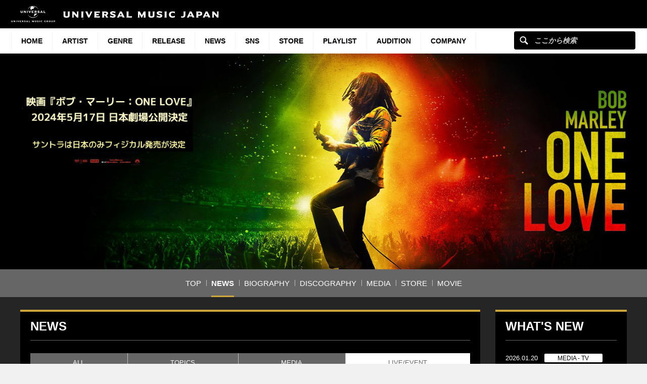

--- FILE ---
content_type: text/html; charset=UTF-8
request_url: https://www.universal-music.co.jp/bob-marley/news/cat/live/
body_size: 14180
content:
<!DOCTYPE html>
<html lang="ja" class="no-js">
<head>
	<meta charset="UTF-8">
	<meta name="viewport" content="width=device-width, initial-scale=1">
	<link rel="profile" href="http://gmpg.org/xfn/11">
		<script>(function(html){html.className = html.className.replace(/\bno-js\b/,'js')})(document.documentElement);</script>
<meta name='robots' content='index, follow, max-image-preview:large, max-snippet:-1, max-video-preview:-1' />
	<style>img:is([sizes="auto" i], [sizes^="auto," i]) { contain-intrinsic-size: 3000px 1500px }</style>
	
	<!-- This site is optimized with the Yoast SEO plugin v25.4 - https://yoast.com/wordpress/plugins/seo/ -->
	<title>NEWS - BOB MARLEY | ボブ・マーリー - UNIVERSAL MUSIC JAPAN</title>
	<link rel="canonical" href="https://www.universal-music.co.jp/bob-marley/news/" />
	<meta property="og:locale" content="ja_JP" />
	<meta property="og:type" content="band" />
	<meta property="og:title" content="NEWS - BOB MARLEY | ボブ・マーリー - UNIVERSAL MUSIC JAPAN" />
	<meta property="og:url" content="https://www.universal-music.co.jp/bob-marley/news/" />
	<meta property="og:site_name" content="ボブ・マーリー" />
	<meta property="og:image" content="https://www.universal-music.co.jp/wp-content/themes/umj-parent/img/fb_um_logo_m.jpg" />
	<meta name="twitter:card" content="summary_large_image" />
	<script type="application/ld+json" class="yoast-schema-graph">{"@context":"https://schema.org","@graph":[{"@type":"WebPage","@id":"https://www.universal-music.co.jp/bob-marley/news/","url":"https://www.universal-music.co.jp/bob-marley/news/","name":"NEWS - BOB MARLEY | ボブ・マーリー - UNIVERSAL MUSIC JAPAN","isPartOf":{"@id":"https://www.universal-music.co.jp/bob-marley/#website"},"datePublished":"2017-03-15T11:24:06+00:00","breadcrumb":{"@id":"https://www.universal-music.co.jp/bob-marley/news/#breadcrumb"},"inLanguage":"ja","potentialAction":[{"@type":"ReadAction","target":["https://www.universal-music.co.jp/bob-marley/news/"]}]},{"@type":"BreadcrumbList","@id":"https://www.universal-music.co.jp/bob-marley/news/#breadcrumb","itemListElement":[{"@type":"ListItem","position":1,"name":"Home","item":"https://www.universal-music.co.jp/bob-marley/"},{"@type":"ListItem","position":2,"name":"NEWS"}]},{"@type":"WebSite","@id":"https://www.universal-music.co.jp/bob-marley/#website","url":"https://www.universal-music.co.jp/bob-marley/","name":"ボブ・マーリー","description":"","potentialAction":[{"@type":"SearchAction","target":{"@type":"EntryPoint","urlTemplate":"https://www.universal-music.co.jp/search/?q={search_term_string}"},"query-input":{"@type":"PropertyValueSpecification","valueRequired":true,"valueName":"search_term_string"}}],"inLanguage":"ja"}]}</script>
	<!-- / Yoast SEO plugin. -->


<link rel='dns-prefetch' href='//s3.amazonaws.com' />
    <!-- Google Tag Manager -->
    <script>
    window.dataLayer = window.dataLayer || [];
    window.dataLayer.push({"JV - gtm_umg_data.artistData.site_territory":"JP","JV - gtm_umg_data.artistData.vendor":"artist website","JV - gtm_umg_data.artistData.artist_name":"\u30dc\u30d6\u30fb\u30de\u30fc\u30ea\u30fc","JV - gtm_umg_data.artistData.artist_label":"USM JAPAN","JV - gtm_umg_data.artistData.artist_genre":"\u6d0b\u697d","JV - gtm_umg_data.artistData.artist_default_party_id":"101067974","JV - gtm_umg_data.artistData.artist_rollup_id":"10150525"});
    </script>
                <script>(function(w,d,s,l,i){w[l]=w[l]||[];w[l].push({'gtm.start':
                    new Date().getTime(),event:'gtm.js'});var f=d.getElementsByTagName(s)[0],
                j=d.createElement(s),dl=l!='dataLayer'?'&l='+l:'';j.async=true;j.src=
                'https://www.googletagmanager.com/gtm.js?id='+i+dl;f.parentNode.insertBefore(j,f);
            })(window,document,'script','dataLayer','GTM-NSC8LLS');</script>
    <!-- End Google Tag Manager -->
    <script type="text/javascript">
/* <![CDATA[ */
window._wpemojiSettings = {"baseUrl":"https:\/\/s.w.org\/images\/core\/emoji\/16.0.1\/72x72\/","ext":".png","svgUrl":"https:\/\/s.w.org\/images\/core\/emoji\/16.0.1\/svg\/","svgExt":".svg","source":{"concatemoji":"https:\/\/www.universal-music.co.jp\/bob-marley\/wp-includes\/js\/wp-emoji-release.min.js?ver=6.8.2"}};
/*! This file is auto-generated */
!function(s,n){var o,i,e;function c(e){try{var t={supportTests:e,timestamp:(new Date).valueOf()};sessionStorage.setItem(o,JSON.stringify(t))}catch(e){}}function p(e,t,n){e.clearRect(0,0,e.canvas.width,e.canvas.height),e.fillText(t,0,0);var t=new Uint32Array(e.getImageData(0,0,e.canvas.width,e.canvas.height).data),a=(e.clearRect(0,0,e.canvas.width,e.canvas.height),e.fillText(n,0,0),new Uint32Array(e.getImageData(0,0,e.canvas.width,e.canvas.height).data));return t.every(function(e,t){return e===a[t]})}function u(e,t){e.clearRect(0,0,e.canvas.width,e.canvas.height),e.fillText(t,0,0);for(var n=e.getImageData(16,16,1,1),a=0;a<n.data.length;a++)if(0!==n.data[a])return!1;return!0}function f(e,t,n,a){switch(t){case"flag":return n(e,"\ud83c\udff3\ufe0f\u200d\u26a7\ufe0f","\ud83c\udff3\ufe0f\u200b\u26a7\ufe0f")?!1:!n(e,"\ud83c\udde8\ud83c\uddf6","\ud83c\udde8\u200b\ud83c\uddf6")&&!n(e,"\ud83c\udff4\udb40\udc67\udb40\udc62\udb40\udc65\udb40\udc6e\udb40\udc67\udb40\udc7f","\ud83c\udff4\u200b\udb40\udc67\u200b\udb40\udc62\u200b\udb40\udc65\u200b\udb40\udc6e\u200b\udb40\udc67\u200b\udb40\udc7f");case"emoji":return!a(e,"\ud83e\udedf")}return!1}function g(e,t,n,a){var r="undefined"!=typeof WorkerGlobalScope&&self instanceof WorkerGlobalScope?new OffscreenCanvas(300,150):s.createElement("canvas"),o=r.getContext("2d",{willReadFrequently:!0}),i=(o.textBaseline="top",o.font="600 32px Arial",{});return e.forEach(function(e){i[e]=t(o,e,n,a)}),i}function t(e){var t=s.createElement("script");t.src=e,t.defer=!0,s.head.appendChild(t)}"undefined"!=typeof Promise&&(o="wpEmojiSettingsSupports",i=["flag","emoji"],n.supports={everything:!0,everythingExceptFlag:!0},e=new Promise(function(e){s.addEventListener("DOMContentLoaded",e,{once:!0})}),new Promise(function(t){var n=function(){try{var e=JSON.parse(sessionStorage.getItem(o));if("object"==typeof e&&"number"==typeof e.timestamp&&(new Date).valueOf()<e.timestamp+604800&&"object"==typeof e.supportTests)return e.supportTests}catch(e){}return null}();if(!n){if("undefined"!=typeof Worker&&"undefined"!=typeof OffscreenCanvas&&"undefined"!=typeof URL&&URL.createObjectURL&&"undefined"!=typeof Blob)try{var e="postMessage("+g.toString()+"("+[JSON.stringify(i),f.toString(),p.toString(),u.toString()].join(",")+"));",a=new Blob([e],{type:"text/javascript"}),r=new Worker(URL.createObjectURL(a),{name:"wpTestEmojiSupports"});return void(r.onmessage=function(e){c(n=e.data),r.terminate(),t(n)})}catch(e){}c(n=g(i,f,p,u))}t(n)}).then(function(e){for(var t in e)n.supports[t]=e[t],n.supports.everything=n.supports.everything&&n.supports[t],"flag"!==t&&(n.supports.everythingExceptFlag=n.supports.everythingExceptFlag&&n.supports[t]);n.supports.everythingExceptFlag=n.supports.everythingExceptFlag&&!n.supports.flag,n.DOMReady=!1,n.readyCallback=function(){n.DOMReady=!0}}).then(function(){return e}).then(function(){var e;n.supports.everything||(n.readyCallback(),(e=n.source||{}).concatemoji?t(e.concatemoji):e.wpemoji&&e.twemoji&&(t(e.twemoji),t(e.wpemoji)))}))}((window,document),window._wpemojiSettings);
/* ]]> */
</script>
<link rel='stylesheet' id='umj-merriweather-font-css' href='https://www.universal-music.co.jp/bob-marley/wp-content/themes/umj-parent/fonts/merriweather.css?ver=6.8.2' type='text/css' media='all' />
<link rel='stylesheet' id='umj-montserrat-font-css' href='https://www.universal-music.co.jp/bob-marley/wp-content/themes/umj-parent/fonts/montserrat.css?ver=6.8.2' type='text/css' media='all' />
<link rel='stylesheet' id='umj-inconsolata-font-css' href='https://www.universal-music.co.jp/bob-marley/wp-content/themes/umj-parent/fonts/inconsolata.css?ver=6.8.2' type='text/css' media='all' />
<style id='wp-emoji-styles-inline-css' type='text/css'>

	img.wp-smiley, img.emoji {
		display: inline !important;
		border: none !important;
		box-shadow: none !important;
		height: 1em !important;
		width: 1em !important;
		margin: 0 0.07em !important;
		vertical-align: -0.1em !important;
		background: none !important;
		padding: 0 !important;
	}
</style>
<link rel='stylesheet' id='wp-block-library-css' href='https://www.universal-music.co.jp/bob-marley/wp-includes/css/dist/block-library/style.min.css?ver=6.8.2' type='text/css' media='all' />
<style id='classic-theme-styles-inline-css' type='text/css'>
/*! This file is auto-generated */
.wp-block-button__link{color:#fff;background-color:#32373c;border-radius:9999px;box-shadow:none;text-decoration:none;padding:calc(.667em + 2px) calc(1.333em + 2px);font-size:1.125em}.wp-block-file__button{background:#32373c;color:#fff;text-decoration:none}
</style>
<style id='global-styles-inline-css' type='text/css'>
:root{--wp--preset--aspect-ratio--square: 1;--wp--preset--aspect-ratio--4-3: 4/3;--wp--preset--aspect-ratio--3-4: 3/4;--wp--preset--aspect-ratio--3-2: 3/2;--wp--preset--aspect-ratio--2-3: 2/3;--wp--preset--aspect-ratio--16-9: 16/9;--wp--preset--aspect-ratio--9-16: 9/16;--wp--preset--color--black: #000000;--wp--preset--color--cyan-bluish-gray: #abb8c3;--wp--preset--color--white: #ffffff;--wp--preset--color--pale-pink: #f78da7;--wp--preset--color--vivid-red: #cf2e2e;--wp--preset--color--luminous-vivid-orange: #ff6900;--wp--preset--color--luminous-vivid-amber: #fcb900;--wp--preset--color--light-green-cyan: #7bdcb5;--wp--preset--color--vivid-green-cyan: #00d084;--wp--preset--color--pale-cyan-blue: #8ed1fc;--wp--preset--color--vivid-cyan-blue: #0693e3;--wp--preset--color--vivid-purple: #9b51e0;--wp--preset--gradient--vivid-cyan-blue-to-vivid-purple: linear-gradient(135deg,rgba(6,147,227,1) 0%,rgb(155,81,224) 100%);--wp--preset--gradient--light-green-cyan-to-vivid-green-cyan: linear-gradient(135deg,rgb(122,220,180) 0%,rgb(0,208,130) 100%);--wp--preset--gradient--luminous-vivid-amber-to-luminous-vivid-orange: linear-gradient(135deg,rgba(252,185,0,1) 0%,rgba(255,105,0,1) 100%);--wp--preset--gradient--luminous-vivid-orange-to-vivid-red: linear-gradient(135deg,rgba(255,105,0,1) 0%,rgb(207,46,46) 100%);--wp--preset--gradient--very-light-gray-to-cyan-bluish-gray: linear-gradient(135deg,rgb(238,238,238) 0%,rgb(169,184,195) 100%);--wp--preset--gradient--cool-to-warm-spectrum: linear-gradient(135deg,rgb(74,234,220) 0%,rgb(151,120,209) 20%,rgb(207,42,186) 40%,rgb(238,44,130) 60%,rgb(251,105,98) 80%,rgb(254,248,76) 100%);--wp--preset--gradient--blush-light-purple: linear-gradient(135deg,rgb(255,206,236) 0%,rgb(152,150,240) 100%);--wp--preset--gradient--blush-bordeaux: linear-gradient(135deg,rgb(254,205,165) 0%,rgb(254,45,45) 50%,rgb(107,0,62) 100%);--wp--preset--gradient--luminous-dusk: linear-gradient(135deg,rgb(255,203,112) 0%,rgb(199,81,192) 50%,rgb(65,88,208) 100%);--wp--preset--gradient--pale-ocean: linear-gradient(135deg,rgb(255,245,203) 0%,rgb(182,227,212) 50%,rgb(51,167,181) 100%);--wp--preset--gradient--electric-grass: linear-gradient(135deg,rgb(202,248,128) 0%,rgb(113,206,126) 100%);--wp--preset--gradient--midnight: linear-gradient(135deg,rgb(2,3,129) 0%,rgb(40,116,252) 100%);--wp--preset--font-size--small: 13px;--wp--preset--font-size--medium: 20px;--wp--preset--font-size--large: 36px;--wp--preset--font-size--x-large: 42px;--wp--preset--spacing--20: 0.44rem;--wp--preset--spacing--30: 0.67rem;--wp--preset--spacing--40: 1rem;--wp--preset--spacing--50: 1.5rem;--wp--preset--spacing--60: 2.25rem;--wp--preset--spacing--70: 3.38rem;--wp--preset--spacing--80: 5.06rem;--wp--preset--shadow--natural: 6px 6px 9px rgba(0, 0, 0, 0.2);--wp--preset--shadow--deep: 12px 12px 50px rgba(0, 0, 0, 0.4);--wp--preset--shadow--sharp: 6px 6px 0px rgba(0, 0, 0, 0.2);--wp--preset--shadow--outlined: 6px 6px 0px -3px rgba(255, 255, 255, 1), 6px 6px rgba(0, 0, 0, 1);--wp--preset--shadow--crisp: 6px 6px 0px rgba(0, 0, 0, 1);}:where(.is-layout-flex){gap: 0.5em;}:where(.is-layout-grid){gap: 0.5em;}body .is-layout-flex{display: flex;}.is-layout-flex{flex-wrap: wrap;align-items: center;}.is-layout-flex > :is(*, div){margin: 0;}body .is-layout-grid{display: grid;}.is-layout-grid > :is(*, div){margin: 0;}:where(.wp-block-columns.is-layout-flex){gap: 2em;}:where(.wp-block-columns.is-layout-grid){gap: 2em;}:where(.wp-block-post-template.is-layout-flex){gap: 1.25em;}:where(.wp-block-post-template.is-layout-grid){gap: 1.25em;}.has-black-color{color: var(--wp--preset--color--black) !important;}.has-cyan-bluish-gray-color{color: var(--wp--preset--color--cyan-bluish-gray) !important;}.has-white-color{color: var(--wp--preset--color--white) !important;}.has-pale-pink-color{color: var(--wp--preset--color--pale-pink) !important;}.has-vivid-red-color{color: var(--wp--preset--color--vivid-red) !important;}.has-luminous-vivid-orange-color{color: var(--wp--preset--color--luminous-vivid-orange) !important;}.has-luminous-vivid-amber-color{color: var(--wp--preset--color--luminous-vivid-amber) !important;}.has-light-green-cyan-color{color: var(--wp--preset--color--light-green-cyan) !important;}.has-vivid-green-cyan-color{color: var(--wp--preset--color--vivid-green-cyan) !important;}.has-pale-cyan-blue-color{color: var(--wp--preset--color--pale-cyan-blue) !important;}.has-vivid-cyan-blue-color{color: var(--wp--preset--color--vivid-cyan-blue) !important;}.has-vivid-purple-color{color: var(--wp--preset--color--vivid-purple) !important;}.has-black-background-color{background-color: var(--wp--preset--color--black) !important;}.has-cyan-bluish-gray-background-color{background-color: var(--wp--preset--color--cyan-bluish-gray) !important;}.has-white-background-color{background-color: var(--wp--preset--color--white) !important;}.has-pale-pink-background-color{background-color: var(--wp--preset--color--pale-pink) !important;}.has-vivid-red-background-color{background-color: var(--wp--preset--color--vivid-red) !important;}.has-luminous-vivid-orange-background-color{background-color: var(--wp--preset--color--luminous-vivid-orange) !important;}.has-luminous-vivid-amber-background-color{background-color: var(--wp--preset--color--luminous-vivid-amber) !important;}.has-light-green-cyan-background-color{background-color: var(--wp--preset--color--light-green-cyan) !important;}.has-vivid-green-cyan-background-color{background-color: var(--wp--preset--color--vivid-green-cyan) !important;}.has-pale-cyan-blue-background-color{background-color: var(--wp--preset--color--pale-cyan-blue) !important;}.has-vivid-cyan-blue-background-color{background-color: var(--wp--preset--color--vivid-cyan-blue) !important;}.has-vivid-purple-background-color{background-color: var(--wp--preset--color--vivid-purple) !important;}.has-black-border-color{border-color: var(--wp--preset--color--black) !important;}.has-cyan-bluish-gray-border-color{border-color: var(--wp--preset--color--cyan-bluish-gray) !important;}.has-white-border-color{border-color: var(--wp--preset--color--white) !important;}.has-pale-pink-border-color{border-color: var(--wp--preset--color--pale-pink) !important;}.has-vivid-red-border-color{border-color: var(--wp--preset--color--vivid-red) !important;}.has-luminous-vivid-orange-border-color{border-color: var(--wp--preset--color--luminous-vivid-orange) !important;}.has-luminous-vivid-amber-border-color{border-color: var(--wp--preset--color--luminous-vivid-amber) !important;}.has-light-green-cyan-border-color{border-color: var(--wp--preset--color--light-green-cyan) !important;}.has-vivid-green-cyan-border-color{border-color: var(--wp--preset--color--vivid-green-cyan) !important;}.has-pale-cyan-blue-border-color{border-color: var(--wp--preset--color--pale-cyan-blue) !important;}.has-vivid-cyan-blue-border-color{border-color: var(--wp--preset--color--vivid-cyan-blue) !important;}.has-vivid-purple-border-color{border-color: var(--wp--preset--color--vivid-purple) !important;}.has-vivid-cyan-blue-to-vivid-purple-gradient-background{background: var(--wp--preset--gradient--vivid-cyan-blue-to-vivid-purple) !important;}.has-light-green-cyan-to-vivid-green-cyan-gradient-background{background: var(--wp--preset--gradient--light-green-cyan-to-vivid-green-cyan) !important;}.has-luminous-vivid-amber-to-luminous-vivid-orange-gradient-background{background: var(--wp--preset--gradient--luminous-vivid-amber-to-luminous-vivid-orange) !important;}.has-luminous-vivid-orange-to-vivid-red-gradient-background{background: var(--wp--preset--gradient--luminous-vivid-orange-to-vivid-red) !important;}.has-very-light-gray-to-cyan-bluish-gray-gradient-background{background: var(--wp--preset--gradient--very-light-gray-to-cyan-bluish-gray) !important;}.has-cool-to-warm-spectrum-gradient-background{background: var(--wp--preset--gradient--cool-to-warm-spectrum) !important;}.has-blush-light-purple-gradient-background{background: var(--wp--preset--gradient--blush-light-purple) !important;}.has-blush-bordeaux-gradient-background{background: var(--wp--preset--gradient--blush-bordeaux) !important;}.has-luminous-dusk-gradient-background{background: var(--wp--preset--gradient--luminous-dusk) !important;}.has-pale-ocean-gradient-background{background: var(--wp--preset--gradient--pale-ocean) !important;}.has-electric-grass-gradient-background{background: var(--wp--preset--gradient--electric-grass) !important;}.has-midnight-gradient-background{background: var(--wp--preset--gradient--midnight) !important;}.has-small-font-size{font-size: var(--wp--preset--font-size--small) !important;}.has-medium-font-size{font-size: var(--wp--preset--font-size--medium) !important;}.has-large-font-size{font-size: var(--wp--preset--font-size--large) !important;}.has-x-large-font-size{font-size: var(--wp--preset--font-size--x-large) !important;}
:where(.wp-block-post-template.is-layout-flex){gap: 1.25em;}:where(.wp-block-post-template.is-layout-grid){gap: 1.25em;}
:where(.wp-block-columns.is-layout-flex){gap: 2em;}:where(.wp-block-columns.is-layout-grid){gap: 2em;}
:root :where(.wp-block-pullquote){font-size: 1.5em;line-height: 1.6;}
</style>
<link rel='stylesheet' id='umj-base-css' href='https://www.universal-music.co.jp/bob-marley/wp-content/themes/umj-parent/css/base.css?ver=1.0.9' type='text/css' media='all' />
<link rel='stylesheet' id='umja-layout-css' href='https://www.universal-music.co.jp/bob-marley/wp-content/themes/umj-artist/css/layout.css?ver=1.0.9' type='text/css' media='all' />
<link rel='stylesheet' id='umja-widget-css' href='https://www.universal-music.co.jp/bob-marley/wp-content/themes/umj-parent/css/artist-widget.css?ver=2.4.0' type='text/css' media='all' />
<link rel='stylesheet' id='umja-theme-css' href='https://www.universal-music.co.jp/bob-marley/wp-content/themes/umj-artist/css/dark.css?ver=1.0.9' type='text/css' media='all' />
<link rel='stylesheet' id='umja-additions-css' href='https://www.universal-music.co.jp/bob-marley/wp-content/themes/umj-artist/css/additions.css?ver=1.0.9' type='text/css' media='all' />
<link rel='stylesheet' id='umja-popup-css' href='https://www.universal-music.co.jp/bob-marley/wp-content/themes/umj-artist/css/popup.css?ver=1.0.9' type='text/css' media='all' />
<link rel='stylesheet' id='umj-parent-headfoot-css' href='https://www.universal-music.co.jp/bob-marley/wp-content/themes/umj-parent/css/headfoot.css?ver=20200713' type='text/css' media='all' />
<link rel='stylesheet' id='jquery-modal-css' href='https://www.universal-music.co.jp/bob-marley/wp-content/themes/umj-parent/libs/jquerymodal/jquery.modal.min.css?ver=20190418' type='text/css' media='all' />
<style id='akismet-widget-style-inline-css' type='text/css'>

			.a-stats {
				--akismet-color-mid-green: #357b49;
				--akismet-color-white: #fff;
				--akismet-color-light-grey: #f6f7f7;

				max-width: 350px;
				width: auto;
			}

			.a-stats * {
				all: unset;
				box-sizing: border-box;
			}

			.a-stats strong {
				font-weight: 600;
			}

			.a-stats a.a-stats__link,
			.a-stats a.a-stats__link:visited,
			.a-stats a.a-stats__link:active {
				background: var(--akismet-color-mid-green);
				border: none;
				box-shadow: none;
				border-radius: 8px;
				color: var(--akismet-color-white);
				cursor: pointer;
				display: block;
				font-family: -apple-system, BlinkMacSystemFont, 'Segoe UI', 'Roboto', 'Oxygen-Sans', 'Ubuntu', 'Cantarell', 'Helvetica Neue', sans-serif;
				font-weight: 500;
				padding: 12px;
				text-align: center;
				text-decoration: none;
				transition: all 0.2s ease;
			}

			/* Extra specificity to deal with TwentyTwentyOne focus style */
			.widget .a-stats a.a-stats__link:focus {
				background: var(--akismet-color-mid-green);
				color: var(--akismet-color-white);
				text-decoration: none;
			}

			.a-stats a.a-stats__link:hover {
				filter: brightness(110%);
				box-shadow: 0 4px 12px rgba(0, 0, 0, 0.06), 0 0 2px rgba(0, 0, 0, 0.16);
			}

			.a-stats .count {
				color: var(--akismet-color-white);
				display: block;
				font-size: 1.5em;
				line-height: 1.4;
				padding: 0 13px;
				white-space: nowrap;
			}
		
</style>
<script type="text/javascript" src="https://www.universal-music.co.jp/bob-marley/wp-includes/js/jquery/jquery.min.js?ver=3.7.1" id="jquery-core-js"></script>
<script type="text/javascript" src="https://www.universal-music.co.jp/bob-marley/wp-includes/js/jquery/jquery-migrate.min.js?ver=3.4.1" id="jquery-migrate-js"></script>
<!--[if lt IE 9]>
<script type="text/javascript" src="https://www.universal-music.co.jp/bob-marley/wp-content/themes/umj-parent/js/html5.js?ver=3.7.3" id="umj-parent-html5-js"></script>
<![endif]-->
<script type="text/javascript" src="https://s3.amazonaws.com/umg-analytics/umgaal.min.js?ver=1.0" id="umg-aal-js-js"></script>
<script type="text/javascript" id="umg-aal-wp-js-js-extra">
/* <![CDATA[ */
var UMGAALWP = {"debug_enabled":"0","plugins":{"ae_connect":false,"umg_ecrm":false,"ae_social_follow":false,"nextgen_gallery":false,"login_for_content":false,"subscriptions":false,"new_royalslider":false,"add_this":false,"umg_live":false,"epoch":false,"gigpress":false,"bands_in_town":false,"revslider":false,"stackla":false},"services":{"you_tube":true}};
/* ]]> */
</script>
<script type="text/javascript" src="https://www.universal-music.co.jp/bob-marley/wp-content/plugins/umg-aal/js/umg-aal-wp.js?ver=1.2" id="umg-aal-wp-js-js"></script>
<link rel="https://api.w.org/" href="https://www.universal-music.co.jp/bob-marley/wp-json/" /><link rel="alternate" title="JSON" type="application/json" href="https://www.universal-music.co.jp/bob-marley/wp-json/wp/v2/pages/3" /><link rel="EditURI" type="application/rsd+xml" title="RSD" href="https://www.universal-music.co.jp/bob-marley/xmlrpc.php?rsd" />

<link rel='shortlink' href='https://www.universal-music.co.jp/bob-marley/?p=3' />
<link rel="alternate" title="oEmbed (JSON)" type="application/json+oembed" href="https://www.universal-music.co.jp/bob-marley/wp-json/oembed/1.0/embed?url=https%3A%2F%2Fwww.universal-music.co.jp%2Fbob-marley%2Fnews%2F" />
<link rel="alternate" title="oEmbed (XML)" type="text/xml+oembed" href="https://www.universal-music.co.jp/bob-marley/wp-json/oembed/1.0/embed?url=https%3A%2F%2Fwww.universal-music.co.jp%2Fbob-marley%2Fnews%2F&#038;format=xml" />
	<link rel="shortcut icon" href="https://www.universal-music.co.jp/bob-marley/wp-content/themes/umj-parent/img/favicon.ico">
    <link rel="apple-touch-icon" href="https://www.universal-music.co.jp/bob-marley/wp-content/themes/umj-parent/img/apple-touch-icon.png">
	<script>
		( function( $ ) {
			$(document).ready(function(){
				var ua = window.navigator.userAgent;
				var msie = ua.indexOf("MSIE ");
				if (!!navigator.userAgent.match(/Trident.*rv\:11\./))  // If Internet Explorer, return version number
				{
					$('body').addClass('IEBrowser');
				}
			});
		} )( jQuery );
	</script>
	<style>
		body.IEBrowser .hideIE{display:none !important;}
	</style>
</head>

<body class="wp-singular page-template page-template-template-news page-template-template-news-php page page-id-3 wp-theme-umj-parent wp-child-theme-umj-artist">

    <!-- Google Tag Manager (noscript) -->
            <noscript><iframe src="https://www.googletagmanager.com/ns.html?id=GTM-NSC8LLS" height="0" width="0" style="display:none;visibility:hidden"></iframe></noscript>
    <!-- End Google Tag Manager (noscript) -->
    
		<script type="text/javascript">
		var utag_data = {
		}
		</script>

	
<header class="global-header">
	<a href="https://www.universal-music.co.jp" class="logo"><img src="https://www.universal-music.co.jp/bob-marley/wp-content/themes/umj-parent/img/logo.svg?v2" alt="Universal Music Japan"></a>
    <nav class="mobile-nav">
        <a href="#mobile-search" class="search nav-btn"><i></i>Search</a>
		<a href="#navigation" class="menu nav-btn"><i></i>Menu</a>
	</nav>
</header>

<form id="mobile-search" class="mobile-search-form mobile-nav-target" action="https://www.universal-music.co.jp/search" method="get" role="search">
	<div class="search-icon">
		<input class="search-input" maxlength="50" name="q" placeholder="ここから検索" type="text">
		<button type="submit">ここから検索</button>
	</div>
</form>

<nav id="navigation" class="global-nav mobile-nav-target">
			<ul id="menu-main-nav" class="primary-nav"><li class="primary-item"><a class="primary-item-link" href="https://www.universal-music.co.jp/" >HOME<i></i></a></li>
<li class="primary-item"><a class="primary-item-link" href="https://www.universal-music.co.jp/artists/" >Artist<i></i></a></li>
<li class="primary-item open-dropdown">
			<a class="primary-item-link" href="javascript:void(0);" >Genre<i></i></a><div class="secondary-nav genres"><ul class="wrapper">
<ul class="sub-menu">
<li class="secondary-item"><a href="/jp/" ><i></i>邦楽</a></li>
<li class="secondary-item"><a href="/international/" ><i></i>洋楽</a></li>
<li class="secondary-item"><a href="/classics/" ><i></i>クラシック</a></li>
<li class="secondary-item"><a href="/jazz/" ><i></i>ジャズ</a></li>
<li class="secondary-item"><a href="/disneymusic/" ><i></i>Disney Music</a></li>
<li class="secondary-item"><a href="/soundtrack/" ><i></i>サウンドトラック</a></li>
<li class="secondary-item"><a href="/compilation/" ><i></i>コンピレーション</a></li>
<li class="secondary-item"><a href="/rakugo/" ><i></i>落語</a></li>
<li class="secondary-item"><a href="/enka/" ><i></i>演歌・歌謡曲</a></li>
<li class="secondary-item"><a href="/cinema/" ><i></i>映画</a></li>
<li class="secondary-item"><a href="/book/" ><i></i>書籍</a></li>
<li class="secondary-item"><a href="/other/" ><i></i>その他</a></li>
</ul>
</ul></div></li>
<li class="primary-item"><a class="primary-item-link" href="/release/?release_period=this_week" >Release<i></i></a></li>
<li class="primary-item"><a class="primary-item-link" href="https://www.universal-music.co.jp/news/" >News<i></i></a></li>
<li class="primary-item"><a class="primary-item-link" href="/SNS/" >SNS<i></i></a></li>
<li class="primary-item open-dropdown">
			<a class="primary-item-link" href="javascript:void(0);" >STORE<i></i></a><div class="secondary-nav genres"><ul class="wrapper">
<ul class="sub-menu">
<li class="secondary-item"><a href="https://store.universal-music.co.jp/" target="_blank"><i></i>UNIVERSAL MUSIC STORE</a></li>
<li class="secondary-item"><a href="https://store-annex.universal-music.co.jp/" target="_blank"><i></i>UNIVERSAL MUSIC STORE ANNEX</a></li>
<li class="secondary-item"><a href="https://store-harajuku.universal-music.co.jp/" ><i></i>UNIVERSAL MUSIC STORE HARAJUKU</a></li>
<li class="secondary-item"><a href="https://the-beatles-store.jp/" target="_blank"><i></i>THE BEATLES STORE</a></li>
<li class="secondary-item"><a href="https://tookabase.com/" target="_blank"><i></i>TOoKA BASE</a></li>
<li class="secondary-item"><a href="https://bonanza-base.com/" target="_blank"><i></i>BONANZA BASE</a></li>
<li class="secondary-item"><a href="https://www.augfc.net/" target="_blank"><i></i>Augusta Family Club</a></li>
<li class="secondary-item"><a href="https://www.uconnect-ticket.jp/" target="_blank"><i></i>U-connect Ticket</a></li>
</ul>
</ul></div></li>
<li class="primary-item"><a class="primary-item-link" href="/playlist/" >Playlist<i></i></a></li>
<li class="primary-item"><a class="primary-item-link" href="https://sp.universal-music.co.jp/um-audition" target="_blank">Audition<i></i></a></li>
<li class="primary-item open-dropdown">
			<a class="primary-item-link" href="javascript:void(0);" >Company<i></i></a><div class="secondary-nav genres"><ul class="wrapper">
<ul class="sub-menu">
<li class="secondary-item"><a href="/company/" ><i></i>会社情報</a></li>
<li class="secondary-item"><a href="/jobs/" ><i></i>採用情報</a></li>
<li class="secondary-item"><a href="https://support.universal-music.co.jp/hc/ja" target="_blank"><i></i>お問い合わせ/当サイトについて</a></li>
<li class="secondary-item"><a href="https://note.universal-music.co.jp/" ><i></i>公式note</a></li>
</ul>
</ul></div></li>
</ul>	
	<form class="search-form search-icon" action="https://www.universal-music.co.jp/search" method="get" role="search">
		<input maxlength="50" class="search-input" name="q" placeholder="ここから検索" type="text">
		<button type="submit">ここから検索</button>
	</form>
</nav>

<div id="content">
	<div id="global-contents" class="l-main">
    <div class="widget-hero">
				<div id="umja_banner_text_wrap" class="hero--no-image" style="display:none;">
			<a href="https://www.universal-music.co.jp/bob-marley">
				<h1><span><font><font id="umja_banner_text" class="umja_banner_text">ボブ・マーリー</font></font></span></h1>
			</a>
		</div>
		<h1 id="umja_banner_wrap">
			<a href="https://www.universal-music.co.jp/bob-marley">
				<img id="umja_banner" class="umja_banner" src="https://www.universal-music.co.jp/bob-marley/wp-content/uploads/sites/1643/2024/04/bob2024.jpg" alt="ボブ・マーリー" />
				<img id="umja_sp_banner" src="" alt="ボブ・マーリー" class="pc--hide" style="display:none;"/>
			</a>
		</h1>
	<!--/.widget-hero--></div>

	<div class="widget-lnav">
		<div class="lnav__top pc--hide">
			<a id="back-to-top-menu" href="#" class="back-to-top lnav__back-to-top"><i></i> Back to top</a>
			

			<p class="lnav__menu"><a href="javascript:void(0);"><span><i></i>MENU</span></a></p>
		</div>
		<div class="lnav__bottom">
                            <div class="menu-main-nav-container"><ul id="menu-main-nav-1" class="lnav__list"><li id="menu-item-180" class="menu-item menu-item-type-post_type menu-item-object-page menu-item-home menu-item-180"><a href="https://www.universal-music.co.jp/bob-marley/"><span>TOP</span></a></li>
<li id="menu-item-181" class="menu-item menu-item-type-post_type menu-item-object-page current-menu-item page_item page-item-3 current_page_item menu-item-181 current-menu-item "><a href="https://www.universal-music.co.jp/bob-marley/news/" aria-current="page"><span>News</span></a></li>
<li id="menu-item-182" class="menu-item menu-item-type-post_type menu-item-object-page menu-item-182"><a href="https://www.universal-music.co.jp/bob-marley/biography/"><span>Biography</span></a></li>
<li id="menu-item-183" class="menu-item menu-item-type-post_type menu-item-object-page menu-item-183"><a href="https://www.universal-music.co.jp/bob-marley/discography/"><span>DISCOGRAPHY</span></a></li>
<li id="menu-item-184" class="menu-item menu-item-type-custom menu-item-object-custom menu-item-184"><a href="https://www.universal-music.co.jp/bob-marley/news/cat/media"><span>MEDIA</span></a></li>
<li id="menu-item-185" class="menu-item menu-item-type-custom menu-item-object-custom menu-item-185"><a target="_blank" href="https://store.universal-music.co.jp/artist/bob-marley/"><span>STORE</span></a></li>
<li id="menu-item-672" class="menu-item menu-item-type-custom menu-item-object-custom menu-item-672"><a target="_blank" href="https://www.youtube.com/channel/UCAlTDckOOQ2jREOvuCShGbw"><span>MOVIE</span></a></li>
</ul></div>            			<p class="lnav__logo pc--hide"><a href="/"><img src="https://www.universal-music.co.jp/bob-marley/wp-content/themes/umj-parent/img/logo.svg?v2" alt="Universal Music Japan"></a></p>
		<!--/.lnav__bottom--></div>
	<!--/.widget-lnav--></div>

<div class="main__inner">
	<div class="main__column--02 ">
		<article class="widget-news-all">
			<div class="wdg__inner">
				<h2 class="heading--lv2">NEWS</h2>
				<div class="content-tab">
					<ul class="content-tab__elm">
												<li ><a href="https://www.universal-music.co.jp/bob-marley/news/">ALL</a></li>
													<li><a href="https://www.universal-music.co.jp/bob-marley/news/cat/topics">TOPICS</a></li>
														<li><a href="https://www.universal-music.co.jp/bob-marley/news/cat/media">MEDIA</a></li>
														<li class="current-menu-item"><a href="https://www.universal-music.co.jp/bob-marley/news/cat/live">LIVE/EVENT</a></li>
												</ul>
				<!--/.content-tab--></div>
									<div class="list-row"><a href="https://www.universal-music.co.jp/bob-marley/news/2024-06-20/">
						<div class="list-row__detail">
							<p class="tags">
								<span class="tags__date">2024.06.20</span>
								 <span class="tags__icon tags__icon--news">LIVE</span>							</p>
							<p>映画『ボブ・マーリー：ONE LOVE』公開記念イベントが BLUE NOTE PLACEにて2日間開催決定</p>
						</div>
													<figure class="list-row__fig size-s"><img src="https://www.universal-music.co.jp/bob-marley/wp-content/uploads/sites/1643/2024/06/event.jpg" alt=""></figure>
											<!--/.list-row--></a></div>
							<!--/.wdg__inner--></div>
		</article>
	</div>
	<div class="rightSidebar main__column--aside">
    		    <article class="widget-news">
			    <div class="wdg__inner">
				    <h2 class="heading--lv2" title="BOB MARLEY 最新情報">WHAT'S NEW</h2>					    <div class="column">
						    <a href="https://www.universal-music.co.jp/bob-marley/news/2026-01-20/">
							    							    <div class="column__detail">
								    <p class="tags">
									    <span
										    class="tags__date">2026.01.20</span>
									    <span class="tags__icon tags__icon--news">MEDIA - TV</span>								    </p>

								    <p>1/21 NHK-BSでドキュメンタリー「ボブ・マーリーの真実　愛と闘いのレゲエ」放送</p>
							    </div>
						    </a>
						    <!--/.column--></div>
				    					    <div class="column">
						    <a href="https://www.universal-music.co.jp/bob-marley/news/2025-04-15/">
							    							    <div class="column__detail">
								    <p class="tags">
									    <span
										    class="tags__date">2025.04.15</span>
									    <span class="tags__icon tags__icon--news">MEDIA - TV</span>								    </p>

								    <p>MTVでボブ・マーリーのMV特集とドキュメンタリー「Behind The Music」がオンエア！</p>
							    </div>
						    </a>
						    <!--/.column--></div>
				    					    <div class="column">
						    <a href="https://www.universal-music.co.jp/bob-marley/news/2024-07-05/">
							    							    <div class="column__detail">
								    <p class="tags">
									    <span
										    class="tags__date">2024.07.05</span>
									    <span class="tags__icon tags__icon--news">TOPICS</span>								    </p>

								    <p>映画『ボブ・マーリー：ONE LOVE』デジタル配信＆Blu-ray/DVD発売決定</p>
							    </div>
						    </a>
						    <!--/.column--></div>
				    				    <!--/.wdg__inner--></div>
			    <p class="btn btn--more-link"><a
					    href="https://www.universal-music.co.jp/bob-marley/news"><span>MORE</span></a></p>
			    <!--/.widget-news--></article>
	    		    <article class="widget-text">
			    <div class="wdg__inner">
	                <h2 class="heading--lv2" title="">PLAYLIST</h2>				    			            <h3></h3>
			        		            				    <div class="main_widget_editor_content">
		            <div class="stbox-container" style="box-sizing: border-box; display: block; width: 100%;"><div class="stbox-header" style="width: 100%; box-sizing: border-box; display: table; border-collapse: separate; border-spacing: 3px 0; margin-bottom: 5px;"><div class="stbox-header-applemusic" style="width: 40%; height: 32px; background-color: black; border: 2px solid black; display: table-cell; color: white; vertical-align: middle; text-align: center; font-size: 12px; font-weight: bold; cursor: pointer;">APPLE MUSIC</div><div class="stbox-header-spotify" style="width: 40%; height: 32px; background-color: white; border: 2px solid black; display: table-cell; color: #666; vertical-align: middle; text-align: center; font-size: 12px; font-weight: bold; cursor: pointer;">SPOTIFY</div></div><div class="stbox-body-applemusic"><!-- apple music embed --><iframe src="https://embed.music.apple.com/jp/playlist/%E3%81%AF%E3%81%98%E3%82%81%E3%81%A6%E3%81%AE-%E3%83%9C%E3%83%96-%E3%83%9E%E3%83%BC%E3%83%AA%E3%83%BC-%E3%82%B6-%E3%82%A6%E3%82%A7%E3%82%A4%E3%83%A9%E3%83%BC%E3%82%BA/pl.4df2177612984346a800ac135d142453" width="100%" height="450" frameborder="0" sandbox="allow-forms allow-popups allow-same-origin allow-scripts allow-storage-access-by-user-activation allow-top-navigation-by-user-activation"></iframe><!-- apple music embed --></div><div class="stbox-body-spotify" style="display: none;"><!-- spotify embed --> <iframe src="https://open.spotify.com/embed/playlist/237i9dQZF1DZ06evO1DHoaY?si=ffd19938a74b4ba8" width="100%" height="380" frameborder="0"></iframe> <!-- spotify embed --></div></div>
					</div>
			    <!--/.wdg__inner--></div>
		    <!--/.widget-newsL--></article>

	    	                <aside class="widget-banners">
            <ul class="list list--banner">
                <li>
                    <a target="_blank"
                    href="https://bobmarley-onelove.jp/">
                        <img alt="" src="https://www.universal-music.co.jp/bob-marley/wp-content/uploads/sites/1643/2024/04/ogp-1024x538.jpg">
                    </a>
                </li>
            </ul>
            <!--/.widget-banners--></aside>
                        <aside class="widget-banners">
            <ul class="list list--banner">
                <li>
                    <a target="_blank"
                    href="https://www.visitjamaica.com">
                        <img alt="" src="https://www.universal-music.co.jp/bob-marley/wp-content/uploads/sites/1643/2024/05/ジャマイカ観光局バナー.jpg">
                    </a>
                </li>
            </ul>
            <!--/.widget-banners--></aside>
                    <article class="widget-link">
			<div class="wdg__inner">
				<h2 class="heading--lv2" title="BOB MARLEY リンク">LINKS</h2>                    						<ul class="list link link--arw01">
						<li><a target="_blank" href="http://www.bobmarley.com/">OfficialSite</a></li><li><a target="_blank" href="https://twitter.com/bobmarley">X</a></li><li><a target="_blank" href="https://www.facebook.com/BobMarley/">Facebook</a></li><li><a target="_blank" href="https://www.instagram.com/bobmarley/">Instagram</a></li><li><a target="_blank" href="https://www.youtube.com/channel/UCAlTDckOOQ2jREOvuCShGbw">Youtube.</a></li>
						<!--/.link--></ul>
	                			<!--/.wdg__inner--></div>
		<!--/.widget-link--></article>
                    <aside class="widget-banners">
            <ul class="list list--banner">
                <li>
                    <a target="_blank"
                    href="https://www.udiscovermusic.jp/genre/bob-marley">
                        <img alt="uDiscover JAPAN" src="https://www.universal-music.co.jp/bob-marley/wp-content/uploads/sites/1643/2021/07/udiscovermusic2.jpg">
                    </a>
                </li>
            </ul>
            <!--/.widget-banners--></aside>
                        <aside class="widget-banners">
            <ul class="list list--banner">
                <li>
                    <a target="_blank"
                    href="https://forms.umusic-online.com/forms/-OXaMK5bElm1KEA36rLx">
                        <img alt="" src="https://www.universal-music.co.jp/bob-marley/wp-content/uploads/sites/1643/2022/06/bn_rock_legend3.jpg">
                    </a>
                </li>
            </ul>
            <!--/.widget-banners--></aside>
                        <aside class="widget-banners">
            <ul class="list list--banner">
                <li>
                    <a target="_blank"
                    href="https://forms.umusic-online.com/forms/-OWy55C4QfzvA4zN51kt">
                        <img alt="" src="https://www.universal-music.co.jp/bob-marley/wp-content/uploads/sites/1643/2021/07/ns-highend2.jpg">
                    </a>
                </li>
            </ul>
            <!--/.widget-banners--></aside>
            </div>
</div>

<aside class="local-footer">
	<div class="local-footer__right">
		<div class="wigdet-social">
							<div class="menu-social-links-container"><ul id="menu-social-links" class="social__list"><li id="menu-item-186" class="twitter menu-item menu-item-type-custom menu-item-object-custom twitter menu-item-186"><a target="_blank" href="http://twitter.com/bobmarley">Twitter</a></li>
<li id="menu-item-187" class="facebook menu-item menu-item-type-custom menu-item-object-custom facebook menu-item-187"><a target="_blank" href="http://www.facebook.com/BobMarley">Facebook</a></li>
<li id="menu-item-290" class="menu-item menu-item-type-custom menu-item-object-custom instagram menu-item-290"><a target="_blank" href="https://www.instagram.com/bobmarley/">instagram</a></li>
<li id="menu-item-188" class="youtube menu-item menu-item-type-custom menu-item-object-custom youtube menu-item-188"><a target="_blank" href="http://www.youtube.com/bobmarley">YouTube</a></li>
<li id="menu-item-189" class="itunes menu-item menu-item-type-custom menu-item-object-custom itunes menu-item-189"><a target="_blank" href="https://itunes.apple.com/jp/artist/%E3%83%9C%E3%83%96-%E3%83%9E%E3%83%BC%E3%83%AA%E3%83%BC/121982">iTunes</a></li>
</ul></div>					<!--/.wigdet-social--></div>
	<!--/.local-footer__right--></div>
	<div class="local-footer__left">
						<div class="wigdet-label">
					<dl>
						<dt>レーベル</dt>
						<dd><a href="https://www.universal-music.co.jp/artists/?l=usm-japan">USM JAPAN</a></dd>
					</dl>
					<!--/.wigdet-label--></div>
						<div class="wigdet-genre">
				<dl>
					<dt>ジャンル</dt>
					<dd><a href="https://www.universal-music.co.jp/international">洋楽</a></dd>
				</dl>
				<!--/.wigdet-genre--></div>
				<!--/.local-footer__left--></div>
<!--/.local-footer--></aside>


<!-- Global Footer:Start -->
<footer class="module global-footer">
            <nav class="wrapper">
            <div class="menu-footer-artist-container"><ul id="menu-footer-artist" class="menu"><li id="menu-item-3915" class="menu-item menu-item-type-post_type menu-item-object-page menu-item-3915"><a href="https://www.universal-music.co.jp/newsletter/">ニュースレター</a></li>
<li id="menu-item-3916" class="menu-item menu-item-type-post_type menu-item-object-page menu-item-3916"><a href="https://www.universal-music.co.jp/company/">会社概要</a></li>
<li id="menu-item-3917" class="menu-item menu-item-type-post_type menu-item-object-page menu-item-3917"><a href="https://www.universal-music.co.jp/privacy-policy/">個人情報 | クッキーポリシー</a></li>
<li id="menu-item-3918" class="menu-item menu-item-type-post_type menu-item-object-page menu-item-3918"><a href="https://www.universal-music.co.jp/website-disclaimer/">ウェブサイトにおける免責事項</a></li>
</ul></div>        </nav>
    	<p class="copyright"><a href="https://www.universalmusic.com/company/#organization">© Copyright 2026 Universal Music Group N.V. All rights reserved.</a></p>
	<a id="back-to-top" href="#" class="back-to-top" title="Back to top"><i></i> </a>
</footer>
<!-- Global Footer:End -->

<!-- /#global-contents --></div>
<!-- /#content --></div>
<!-- social share buttons -->
<script type="text/javascript" async src="https://platform.twitter.com/widgets.js"></script>
<script src="https://d.line-scdn.net/r/web/social-plugin/js/thirdparty/loader.min.js" async="async" defer="defer"></script>
<script type="text/javascript">
	window.onload = initButtons;
	function initButtons() {jQuery('.pw-button-line .pw-button-type-looknative__txt').html('LINEで送る');}
</script>
<!--<script src="//i.po.st/static/v3/post-widget.js#publisherKey=gusli4k6v2dsi7phhgbf&retina=true&lc=ja" type="text/javascript"></script>
<script>var pwidget_config = {defaults: {afterShare: false, sharePopups: true, services: {twitter: {via: '-'}}}};</script>-->

<div id="fb-root"></div>
<script>
	window.fbAsyncInit = function () {
		//appId: 'UA-18446658-3',
		FB.init({
			status: true, cookie: true,
			xfbml: true
		});
	};
	(function () {
		var e = document.createElement('script'); e.async = true;
		e.src = document.location.protocol +
		'//connect.facebook.net/ja_JP/all.js';
		document.getElementById('fb-root').appendChild(e);
	}());
</script>
<script type="speculationrules">
{"prefetch":[{"source":"document","where":{"and":[{"href_matches":"\/bob-marley\/*"},{"not":{"href_matches":["\/bob-marley\/wp-*.php","\/bob-marley\/wp-admin\/*","\/bob-marley\/wp-content\/uploads\/sites\/1643\/*","\/bob-marley\/wp-content\/*","\/bob-marley\/wp-content\/plugins\/*","\/bob-marley\/wp-content\/themes\/umj-artist\/*","\/bob-marley\/wp-content\/themes\/umj-parent\/*","\/bob-marley\/*\\?(.+)"]}},{"not":{"selector_matches":"a[rel~=\"nofollow\"]"}},{"not":{"selector_matches":".no-prefetch, .no-prefetch a"}}]},"eagerness":"conservative"}]}
</script>
		  <script>
		  jQuery(document).ready(function(a) {
		      a(".stbox-container").each(function(c, b) {
		          a(b).find(".stbox-header-applemusic").click(function() {
		              a(b).find(".stbox-body-spotify").css("display", "none");
		              a(b).find(".stbox-body-applemusic").css("display", "block");
		              a(b).find(".stbox-header-applemusic").css("background-color", "black");
		              a(b).find(".stbox-header-applemusic").css("color", "white");
		              a(b).find(".stbox-header-spotify").css("background-color", "white");
		              a(b).find(".stbox-header-spotify").css("color", "black")
		          })
		      })
		  });
		  jQuery(document).ready(function(a) {
		      a(".stbox-container").each(function(c, b) {
		          a(b).find(".stbox-header-spotify").click(function() {
		              a(b).find(".stbox-body-applemusic").css("display", "none");
		              a(b).find(".stbox-body-spotify").css("display", "block");
		              a(b).find(".stbox-header-spotify").css("background-color", "black");
		              a(b).find(".stbox-header-spotify").css("color", "white");
		              a(b).find(".stbox-header-applemusic").css("background-color", "white");
		              a(b).find(".stbox-header-applemusic").css("color", "black")
		          })
		      })
		  });
		  </script>
		  <script type="text/javascript" id="umja-common-js-extra">
/* <![CDATA[ */
var UMJA = {"style_path":"https:\/\/www.universal-music.co.jp\/bob-marley\/wp-content\/themes\/umj-artist\/css\/"};
/* ]]> */
</script>
<script type="text/javascript" src="https://www.universal-music.co.jp/bob-marley/wp-content/themes/umj-artist/js/common.js?ver=20170310" id="umja-common-js"></script>
<script type="text/javascript" src="https://www.universal-music.co.jp/bob-marley/wp-content/themes/umj-parent/libs/jquerymodal/jquery.modal.min.js?ver=20190418" id="jquery-modal-js"></script>
<script type="text/javascript" src="https://www.universal-music.co.jp/bob-marley/wp-content/themes/umj-parent/js/headfoot.js?ver=20170309" id="umj-parent-headfoot-js"></script>
    <script>
    document.addEventListener('DOMContentLoaded', function() {
        // Function to check if element is in viewport
        function isElementInViewport(el) {
            var rect = el.getBoundingClientRect();
            return (
                rect.top >= 0 &&
                rect.left >= 0 &&
                rect.bottom <= (window.innerHeight || document.documentElement.clientHeight) &&
                rect.right <= (window.innerWidth || document.documentElement.clientWidth)
            );
        }

        // Function to sanitize product ID while preserving dashes and other important characters
        function sanitizeProductId(rawId) {
            if (!rawId) return '';
            
            // Store original ID for debugging
            var originalId = rawId;
            
            try {
                // Decode URI components in case the ID is URL encoded
                var decodedId = decodeURIComponent(rawId);
                
                // Remove any trailing query parameters or hash fragments
                if (decodedId.includes('?')) {
                    decodedId = decodedId.split('?')[0];
                }
                if (decodedId.includes('#')) {
                    decodedId = decodedId.split('#')[0];
                }
                
                // Ensure we're not doing any processing that might remove dashes
                var finalId = decodedId.trim();
                
                return finalId;
            } catch (e) {
                // If any error occurs, return the original ID to be safe
                return originalId;
            }
        }

        // Get all product blocks - both traditional and carousel formats
        var productBlocks = document.querySelectorAll('.article--product, .products-carousel .item.slick-slide, .page-template-template-product-search .products-carousel .item.slick-slide');
        
        // Store already tracked products to prevent duplicate events
        var trackedProducts = {};

        // Function to extract product data from a product block
        function getProductData(productBlock) {
            var productData = {
                productId: '',
                productTitle: '',
                productCategory: '',
                artistName: ''
            };

            // Function to extract product ID from URL
            function extractProductIdFromUrl(url) {
                if (!url) return '';
                
                // Try to match /products/ pattern
                var productsMatch = url.match(/\/products\/([^\/\?#]+)/);
                if (productsMatch && productsMatch[1]) {
                    return sanitizeProductId(productsMatch[1]);
                }
                
                // Try to match /p/ pattern
                var pMatch = url.match(/\/p\/([^\/\?#]+)/);
                if (pMatch && pMatch[1]) {
                    return sanitizeProductId(pMatch[1]);
                }
                
                return '';
            }
            
            // Check if this is a carousel item
            if (productBlock.classList.contains('slick-slide')) {
                // Extract data from carousel format
                var productLink = productBlock.querySelector('.products-carousel__item a, .product-description a');
                var productName = productBlock.querySelector('.prod-name');
                var artistName = productBlock.querySelector('.prod-name__artists');
                var category = productBlock.querySelector('.tags__icon');

                // Get product ID from URL
                if (productLink) {
                    var href = productLink.getAttribute('href');
                    productData.productId = extractProductIdFromUrl(href);
                }

                if (productName) {
                    productData.productTitle = productName.textContent.trim();
                }

                if (category) {
                    productData.productCategory = category.textContent.trim();
                }

                if (artistName) {
                    productData.artistName = artistName.textContent.trim();
                }
            } else {
                // Original product block format logic
                var productLink = productBlock.querySelector('a[href*="/products/"], a[href*="/p/"]') || 
                                productBlock.querySelector('a');
            
                if (productLink) {
                    // Get product ID from URL
                    var href = productLink.getAttribute('href');
                    productData.productId = extractProductIdFromUrl(href);
                    
                    // Try to get product title
                    if (productLink.textContent.trim()) {
                        productData.productTitle = productLink.textContent.trim();
                    } else {
                        // Try to find title in product name element
                        var productName = productBlock.querySelector('.prod-name');
                        if (productName && productName.textContent.trim()) {
                            productData.productTitle = productName.textContent.trim();
                        }
                    }
                }
                
                // Try to find product category from tags or format elements
                var tagElement = productBlock.querySelector('.tags__icon') || 
                                productBlock.querySelector('.format');
                if (tagElement) {
                    productData.productCategory = tagElement.textContent.trim();
                }
            }
            
            return productData;
        }

        // Function to handle scroll events
        function handleScroll() {
            productBlocks.forEach(function(productBlock) {
                if (isElementInViewport(productBlock)) {
                    // Get product data
                    var productData = getProductData(productBlock);
                    
                    // Create a unique key for this product
                    var productKey = productData.productId || productData.productTitle || productData.productCategory || productBlock.innerHTML.substring(0, 100);
                    
                    // Only trigger event if not already tracked
                    if (!trackedProducts[productKey]) {
                        trackedProducts[productKey] = true;
                        
                        // Push event to dataLayer with additional artist information if available
                        var eventData = {
                            'event': 'product_view',
                            'product_id': productData.productId,
                            'product_title': productData.productTitle,
                            'category': productData.productCategory
                        };

                        // Add artist name if available
                        if (productData.artistName) {
                            eventData.artist_name = productData.artistName;
                        }

                        window.dataLayer = window.dataLayer || [];
                        window.dataLayer.push(eventData);
                    }
                }
            });
        }
        
        // Add click event listeners to all product links
        productBlocks.forEach(function(productBlock) {
            // Get all links within the product block
            var links = productBlock.querySelectorAll('a');
            
            // Add click event listener to each link
            links.forEach(function(link) {
                link.addEventListener('click', function(e) {
                    // Get product data
                    var productData = getProductData(productBlock);
                    
                    // Push select_item event to dataLayer
                    window.dataLayer = window.dataLayer || [];
                    window.dataLayer.push({
                        'event': 'select_item',
                        'product_id': productData.productId,
                        'product_title': productData.productTitle,
                        'category': productData.productCategory,
                        'url': link.getAttribute('href')
                    });
                });
            });
        });
        
        // Add scroll event listener with throttling to improve performance
        var throttleTimer;
        window.addEventListener('scroll', function() {
            if (!throttleTimer) {
                throttleTimer = setTimeout(function() {
                    handleScroll();
                    throttleTimer = null;
                }, 200);
            }
        });
        
        // Also trigger on window resize
        window.addEventListener('resize', function() {
            if (!throttleTimer) {
                throttleTimer = setTimeout(function() {
                    handleScroll();
                    throttleTimer = null;
                }, 200);
            }
        });
        
        // Trigger once on page load
        setTimeout(handleScroll, 500);
    });
    </script>
    <script type="text/javascript" src="/_Incapsula_Resource?SWJIYLWA=719d34d31c8e3a6e6fffd425f7e032f3&ns=1&cb=1998484652" async></script></body>
</html>
